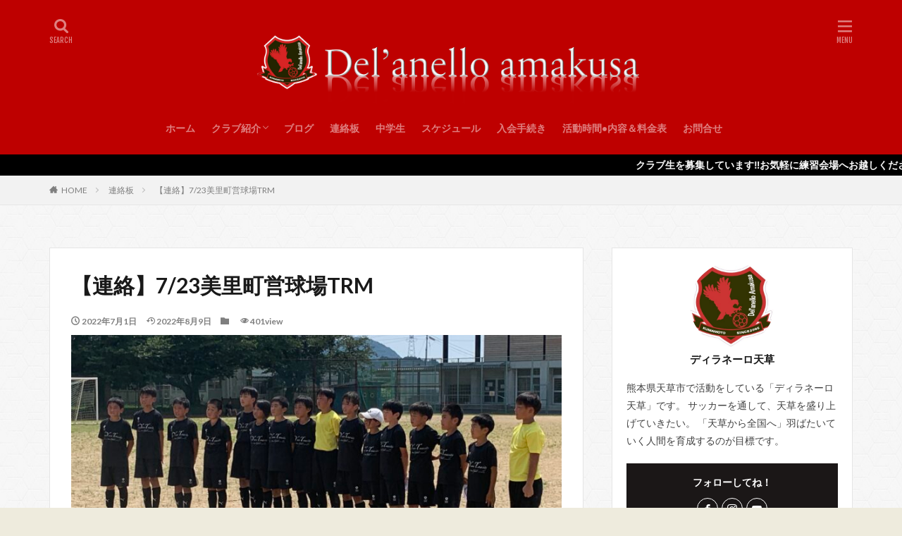

--- FILE ---
content_type: text/html; charset=UTF-8
request_url: http://www.delanelloamakusa.com/message_board/%E3%80%90%E9%80%A3%E7%B5%A1%E3%80%917-23%E3%83%B4%E3%82%A1%E3%83%B3%E3%82%AF%E3%83%BC%E3%83%ABtrm/
body_size: 12177
content:

<!DOCTYPE html>

<html lang="ja" prefix="og: http://ogp.me/ns#" class="t-html 
t-middle ">

<head prefix="og: http://ogp.me/ns# fb: http://ogp.me/ns/fb# article: http://ogp.me/ns/article#">
<meta charset="UTF-8">
<title>【連絡】7/23美里町営球場TRM│</title>
<meta name='robots' content='max-image-preview:large' />
<link rel="alternate" title="oEmbed (JSON)" type="application/json+oembed" href="http://www.delanelloamakusa.com/wp-json/oembed/1.0/embed?url=http%3A%2F%2Fwww.delanelloamakusa.com%2Fmessage_board%2F%25e3%2580%2590%25e9%2580%25a3%25e7%25b5%25a1%25e3%2580%25917-23%25e3%2583%25b4%25e3%2582%25a1%25e3%2583%25b3%25e3%2582%25af%25e3%2583%25bc%25e3%2583%25abtrm%2F" />
<link rel="alternate" title="oEmbed (XML)" type="text/xml+oembed" href="http://www.delanelloamakusa.com/wp-json/oembed/1.0/embed?url=http%3A%2F%2Fwww.delanelloamakusa.com%2Fmessage_board%2F%25e3%2580%2590%25e9%2580%25a3%25e7%25b5%25a1%25e3%2580%25917-23%25e3%2583%25b4%25e3%2582%25a1%25e3%2583%25b3%25e3%2582%25af%25e3%2583%25bc%25e3%2583%25abtrm%2F&#038;format=xml" />
<style id='wp-img-auto-sizes-contain-inline-css' type='text/css'>
img:is([sizes=auto i],[sizes^="auto," i]){contain-intrinsic-size:3000px 1500px}
/*# sourceURL=wp-img-auto-sizes-contain-inline-css */
</style>
<link rel='stylesheet' id='dashicons-css' href='http://www.delanelloamakusa.com/wp-includes/css/dashicons.min.css?ver=6.9' type='text/css' media='all' />
<link rel='stylesheet' id='thickbox-css' href='http://www.delanelloamakusa.com/wp-includes/js/thickbox/thickbox.css?ver=6.9' type='text/css' media='all' />
<link rel='stylesheet' id='wp-block-library-css' href='http://www.delanelloamakusa.com/wp-includes/css/dist/block-library/style.min.css?ver=6.9' type='text/css' media='all' />
<style id='global-styles-inline-css' type='text/css'>
:root{--wp--preset--aspect-ratio--square: 1;--wp--preset--aspect-ratio--4-3: 4/3;--wp--preset--aspect-ratio--3-4: 3/4;--wp--preset--aspect-ratio--3-2: 3/2;--wp--preset--aspect-ratio--2-3: 2/3;--wp--preset--aspect-ratio--16-9: 16/9;--wp--preset--aspect-ratio--9-16: 9/16;--wp--preset--color--black: #000000;--wp--preset--color--cyan-bluish-gray: #abb8c3;--wp--preset--color--white: #ffffff;--wp--preset--color--pale-pink: #f78da7;--wp--preset--color--vivid-red: #cf2e2e;--wp--preset--color--luminous-vivid-orange: #ff6900;--wp--preset--color--luminous-vivid-amber: #fcb900;--wp--preset--color--light-green-cyan: #7bdcb5;--wp--preset--color--vivid-green-cyan: #00d084;--wp--preset--color--pale-cyan-blue: #8ed1fc;--wp--preset--color--vivid-cyan-blue: #0693e3;--wp--preset--color--vivid-purple: #9b51e0;--wp--preset--gradient--vivid-cyan-blue-to-vivid-purple: linear-gradient(135deg,rgb(6,147,227) 0%,rgb(155,81,224) 100%);--wp--preset--gradient--light-green-cyan-to-vivid-green-cyan: linear-gradient(135deg,rgb(122,220,180) 0%,rgb(0,208,130) 100%);--wp--preset--gradient--luminous-vivid-amber-to-luminous-vivid-orange: linear-gradient(135deg,rgb(252,185,0) 0%,rgb(255,105,0) 100%);--wp--preset--gradient--luminous-vivid-orange-to-vivid-red: linear-gradient(135deg,rgb(255,105,0) 0%,rgb(207,46,46) 100%);--wp--preset--gradient--very-light-gray-to-cyan-bluish-gray: linear-gradient(135deg,rgb(238,238,238) 0%,rgb(169,184,195) 100%);--wp--preset--gradient--cool-to-warm-spectrum: linear-gradient(135deg,rgb(74,234,220) 0%,rgb(151,120,209) 20%,rgb(207,42,186) 40%,rgb(238,44,130) 60%,rgb(251,105,98) 80%,rgb(254,248,76) 100%);--wp--preset--gradient--blush-light-purple: linear-gradient(135deg,rgb(255,206,236) 0%,rgb(152,150,240) 100%);--wp--preset--gradient--blush-bordeaux: linear-gradient(135deg,rgb(254,205,165) 0%,rgb(254,45,45) 50%,rgb(107,0,62) 100%);--wp--preset--gradient--luminous-dusk: linear-gradient(135deg,rgb(255,203,112) 0%,rgb(199,81,192) 50%,rgb(65,88,208) 100%);--wp--preset--gradient--pale-ocean: linear-gradient(135deg,rgb(255,245,203) 0%,rgb(182,227,212) 50%,rgb(51,167,181) 100%);--wp--preset--gradient--electric-grass: linear-gradient(135deg,rgb(202,248,128) 0%,rgb(113,206,126) 100%);--wp--preset--gradient--midnight: linear-gradient(135deg,rgb(2,3,129) 0%,rgb(40,116,252) 100%);--wp--preset--font-size--small: 13px;--wp--preset--font-size--medium: 20px;--wp--preset--font-size--large: 36px;--wp--preset--font-size--x-large: 42px;--wp--preset--spacing--20: 0.44rem;--wp--preset--spacing--30: 0.67rem;--wp--preset--spacing--40: 1rem;--wp--preset--spacing--50: 1.5rem;--wp--preset--spacing--60: 2.25rem;--wp--preset--spacing--70: 3.38rem;--wp--preset--spacing--80: 5.06rem;--wp--preset--shadow--natural: 6px 6px 9px rgba(0, 0, 0, 0.2);--wp--preset--shadow--deep: 12px 12px 50px rgba(0, 0, 0, 0.4);--wp--preset--shadow--sharp: 6px 6px 0px rgba(0, 0, 0, 0.2);--wp--preset--shadow--outlined: 6px 6px 0px -3px rgb(255, 255, 255), 6px 6px rgb(0, 0, 0);--wp--preset--shadow--crisp: 6px 6px 0px rgb(0, 0, 0);}:where(.is-layout-flex){gap: 0.5em;}:where(.is-layout-grid){gap: 0.5em;}body .is-layout-flex{display: flex;}.is-layout-flex{flex-wrap: wrap;align-items: center;}.is-layout-flex > :is(*, div){margin: 0;}body .is-layout-grid{display: grid;}.is-layout-grid > :is(*, div){margin: 0;}:where(.wp-block-columns.is-layout-flex){gap: 2em;}:where(.wp-block-columns.is-layout-grid){gap: 2em;}:where(.wp-block-post-template.is-layout-flex){gap: 1.25em;}:where(.wp-block-post-template.is-layout-grid){gap: 1.25em;}.has-black-color{color: var(--wp--preset--color--black) !important;}.has-cyan-bluish-gray-color{color: var(--wp--preset--color--cyan-bluish-gray) !important;}.has-white-color{color: var(--wp--preset--color--white) !important;}.has-pale-pink-color{color: var(--wp--preset--color--pale-pink) !important;}.has-vivid-red-color{color: var(--wp--preset--color--vivid-red) !important;}.has-luminous-vivid-orange-color{color: var(--wp--preset--color--luminous-vivid-orange) !important;}.has-luminous-vivid-amber-color{color: var(--wp--preset--color--luminous-vivid-amber) !important;}.has-light-green-cyan-color{color: var(--wp--preset--color--light-green-cyan) !important;}.has-vivid-green-cyan-color{color: var(--wp--preset--color--vivid-green-cyan) !important;}.has-pale-cyan-blue-color{color: var(--wp--preset--color--pale-cyan-blue) !important;}.has-vivid-cyan-blue-color{color: var(--wp--preset--color--vivid-cyan-blue) !important;}.has-vivid-purple-color{color: var(--wp--preset--color--vivid-purple) !important;}.has-black-background-color{background-color: var(--wp--preset--color--black) !important;}.has-cyan-bluish-gray-background-color{background-color: var(--wp--preset--color--cyan-bluish-gray) !important;}.has-white-background-color{background-color: var(--wp--preset--color--white) !important;}.has-pale-pink-background-color{background-color: var(--wp--preset--color--pale-pink) !important;}.has-vivid-red-background-color{background-color: var(--wp--preset--color--vivid-red) !important;}.has-luminous-vivid-orange-background-color{background-color: var(--wp--preset--color--luminous-vivid-orange) !important;}.has-luminous-vivid-amber-background-color{background-color: var(--wp--preset--color--luminous-vivid-amber) !important;}.has-light-green-cyan-background-color{background-color: var(--wp--preset--color--light-green-cyan) !important;}.has-vivid-green-cyan-background-color{background-color: var(--wp--preset--color--vivid-green-cyan) !important;}.has-pale-cyan-blue-background-color{background-color: var(--wp--preset--color--pale-cyan-blue) !important;}.has-vivid-cyan-blue-background-color{background-color: var(--wp--preset--color--vivid-cyan-blue) !important;}.has-vivid-purple-background-color{background-color: var(--wp--preset--color--vivid-purple) !important;}.has-black-border-color{border-color: var(--wp--preset--color--black) !important;}.has-cyan-bluish-gray-border-color{border-color: var(--wp--preset--color--cyan-bluish-gray) !important;}.has-white-border-color{border-color: var(--wp--preset--color--white) !important;}.has-pale-pink-border-color{border-color: var(--wp--preset--color--pale-pink) !important;}.has-vivid-red-border-color{border-color: var(--wp--preset--color--vivid-red) !important;}.has-luminous-vivid-orange-border-color{border-color: var(--wp--preset--color--luminous-vivid-orange) !important;}.has-luminous-vivid-amber-border-color{border-color: var(--wp--preset--color--luminous-vivid-amber) !important;}.has-light-green-cyan-border-color{border-color: var(--wp--preset--color--light-green-cyan) !important;}.has-vivid-green-cyan-border-color{border-color: var(--wp--preset--color--vivid-green-cyan) !important;}.has-pale-cyan-blue-border-color{border-color: var(--wp--preset--color--pale-cyan-blue) !important;}.has-vivid-cyan-blue-border-color{border-color: var(--wp--preset--color--vivid-cyan-blue) !important;}.has-vivid-purple-border-color{border-color: var(--wp--preset--color--vivid-purple) !important;}.has-vivid-cyan-blue-to-vivid-purple-gradient-background{background: var(--wp--preset--gradient--vivid-cyan-blue-to-vivid-purple) !important;}.has-light-green-cyan-to-vivid-green-cyan-gradient-background{background: var(--wp--preset--gradient--light-green-cyan-to-vivid-green-cyan) !important;}.has-luminous-vivid-amber-to-luminous-vivid-orange-gradient-background{background: var(--wp--preset--gradient--luminous-vivid-amber-to-luminous-vivid-orange) !important;}.has-luminous-vivid-orange-to-vivid-red-gradient-background{background: var(--wp--preset--gradient--luminous-vivid-orange-to-vivid-red) !important;}.has-very-light-gray-to-cyan-bluish-gray-gradient-background{background: var(--wp--preset--gradient--very-light-gray-to-cyan-bluish-gray) !important;}.has-cool-to-warm-spectrum-gradient-background{background: var(--wp--preset--gradient--cool-to-warm-spectrum) !important;}.has-blush-light-purple-gradient-background{background: var(--wp--preset--gradient--blush-light-purple) !important;}.has-blush-bordeaux-gradient-background{background: var(--wp--preset--gradient--blush-bordeaux) !important;}.has-luminous-dusk-gradient-background{background: var(--wp--preset--gradient--luminous-dusk) !important;}.has-pale-ocean-gradient-background{background: var(--wp--preset--gradient--pale-ocean) !important;}.has-electric-grass-gradient-background{background: var(--wp--preset--gradient--electric-grass) !important;}.has-midnight-gradient-background{background: var(--wp--preset--gradient--midnight) !important;}.has-small-font-size{font-size: var(--wp--preset--font-size--small) !important;}.has-medium-font-size{font-size: var(--wp--preset--font-size--medium) !important;}.has-large-font-size{font-size: var(--wp--preset--font-size--large) !important;}.has-x-large-font-size{font-size: var(--wp--preset--font-size--x-large) !important;}
/*# sourceURL=global-styles-inline-css */
</style>

<style id='classic-theme-styles-inline-css' type='text/css'>
/*! This file is auto-generated */
.wp-block-button__link{color:#fff;background-color:#32373c;border-radius:9999px;box-shadow:none;text-decoration:none;padding:calc(.667em + 2px) calc(1.333em + 2px);font-size:1.125em}.wp-block-file__button{background:#32373c;color:#fff;text-decoration:none}
/*# sourceURL=/wp-includes/css/classic-themes.min.css */
</style>
<link rel='stylesheet' id='tmm-css' href='http://www.delanelloamakusa.com/wp-content/plugins/team-members/inc/css/tmm_style.css?ver=6.9' type='text/css' media='all' />
<script type="text/javascript" src="http://www.delanelloamakusa.com/wp-includes/js/jquery/jquery.min.js?ver=3.7.1" id="jquery-core-js"></script>
<script type="text/javascript" src="http://www.delanelloamakusa.com/wp-includes/js/jquery/jquery-migrate.min.js?ver=3.4.1" id="jquery-migrate-js"></script>
<link rel="https://api.w.org/" href="http://www.delanelloamakusa.com/wp-json/" /><link rel="alternate" title="JSON" type="application/json" href="http://www.delanelloamakusa.com/wp-json/wp/v2/message_board/1341" /><link class="css-async" rel href="http://www.delanelloamakusa.com/wp-content/themes/the-thor/css/icon.min.css">
<link class="css-async" rel href="https://fonts.googleapis.com/css?family=Lato:100,300,400,700,900">
<link class="css-async" rel href="https://fonts.googleapis.com/css?family=Fjalla+One">
<link rel="stylesheet" href="https://fonts.googleapis.com/css?family=Noto+Sans+JP:100,200,300,400,500,600,700,800,900">
<link rel="stylesheet" href="http://www.delanelloamakusa.com/wp-content/themes/the-thor/style.min.css">
<link class="css-async" rel href="http://www.delanelloamakusa.com/wp-content/themes/the-thor-child/style-user.css?1623407246">
<link rel="canonical" href="http://www.delanelloamakusa.com/message_board/%e3%80%90%e9%80%a3%e7%b5%a1%e3%80%917-23%e3%83%b4%e3%82%a1%e3%83%b3%e3%82%af%e3%83%bc%e3%83%abtrm/" />
<script src="https://ajax.googleapis.com/ajax/libs/jquery/1.12.4/jquery.min.js"></script>
<meta http-equiv="X-UA-Compatible" content="IE=edge">
<meta name="viewport" content="width=device-width, initial-scale=1, viewport-fit=cover"/>
<style>
.widget.widget_nav_menu ul.menu{border-color: rgba(27,23,23,0.15);}.widget.widget_nav_menu ul.menu li{border-color: rgba(27,23,23,0.75);}.widget.widget_nav_menu ul.menu .sub-menu li{border-color: rgba(27,23,23,0.15);}.widget.widget_nav_menu ul.menu .sub-menu li .sub-menu li:first-child{border-color: rgba(27,23,23,0.15);}.widget.widget_nav_menu ul.menu li a:hover{background-color: rgba(27,23,23,0.75);}.widget.widget_nav_menu ul.menu .current-menu-item > a{background-color: rgba(27,23,23,0.75);}.widget.widget_nav_menu ul.menu li .sub-menu li a:before {color:#1b1717;}.widget.widget_nav_menu ul.menu li a{background-color:#1b1717;}.widget.widget_nav_menu ul.menu .sub-menu a:hover{color:#1b1717;}.widget.widget_nav_menu ul.menu .sub-menu .current-menu-item a{color:#1b1717;}.widget.widget_categories ul{border-color: rgba(27,23,23,0.15);}.widget.widget_categories ul li{border-color: rgba(27,23,23,0.75);}.widget.widget_categories ul .children li{border-color: rgba(27,23,23,0.15);}.widget.widget_categories ul .children li .children li:first-child{border-color: rgba(27,23,23,0.15);}.widget.widget_categories ul li a:hover{background-color: rgba(27,23,23,0.75);}.widget.widget_categories ul .current-menu-item > a{background-color: rgba(27,23,23,0.75);}.widget.widget_categories ul li .children li a:before {color:#1b1717;}.widget.widget_categories ul li a{background-color:#1b1717;}.widget.widget_categories ul .children a:hover{color:#1b1717;}.widget.widget_categories ul .children .current-menu-item a{color:#1b1717;}.widgetSearch__input:hover{border-color:#1b1717;}.widgetCatTitle{background-color:#1b1717;}.widgetCatTitle__inner{background-color:#1b1717;}.widgetSearch__submit:hover{background-color:#1b1717;}.widgetProfile__sns{background-color:#1b1717;}.widget.widget_calendar .calendar_wrap tbody a:hover{background-color:#1b1717;}.widget ul li a:hover{color:#1b1717;}.widget.widget_rss .rsswidget:hover{color:#1b1717;}.widget.widget_tag_cloud a:hover{background-color:#1b1717;}.widget select:hover{border-color:#1b1717;}.widgetSearch__checkLabel:hover:after{border-color:#1b1717;}.widgetSearch__check:checked .widgetSearch__checkLabel:before, .widgetSearch__check:checked + .widgetSearch__checkLabel:before{border-color:#1b1717;}.widgetTab__item.current{border-top-color:#1b1717;}.widgetTab__item:hover{border-top-color:#1b1717;}.searchHead__title{background-color:#1b1717;}.searchHead__submit:hover{color:#1b1717;}.menuBtn__close:hover{color:#1b1717;}.menuBtn__link:hover{color:#1b1717;}@media only screen and (min-width: 992px){.menuBtn__link {background-color:#1b1717;}}.t-headerCenter .menuBtn__link:hover{color:#1b1717;}.searchBtn__close:hover{color:#1b1717;}.searchBtn__link:hover{color:#1b1717;}.breadcrumb__item a:hover{color:#1b1717;}.pager__item{color:#1b1717;}.pager__item:hover, .pager__item-current{background-color:#1b1717; color:#fff;}.page-numbers{color:#1b1717;}.page-numbers:hover, .page-numbers.current{background-color:#1b1717; color:#fff;}.pagePager__item{color:#1b1717;}.pagePager__item:hover, .pagePager__item-current{background-color:#1b1717; color:#fff;}.heading a:hover{color:#1b1717;}.eyecatch__cat{background-color:#1b1717;}.the__category{background-color:#1b1717;}.dateList__item a:hover{color:#1b1717;}.controllerFooter__item:last-child{background-color:#1b1717;}.controllerFooter__close{background-color:#1b1717;}.bottomFooter__topBtn{background-color:#1b1717;}.mask-color{background-color:#1b1717;}.mask-colorgray{background-color:#1b1717;}.pickup3__item{background-color:#1b1717;}.categoryBox__title{color:#1b1717;}.comments__list .comment-meta{background-color:#1b1717;}.comment-respond .submit{background-color:#1b1717;}.prevNext__pop{background-color:#1b1717;}.swiper-pagination-bullet-active{background-color:#1b1717;}.swiper-slider .swiper-button-next, .swiper-slider .swiper-container-rtl .swiper-button-prev, .swiper-slider .swiper-button-prev, .swiper-slider .swiper-container-rtl .swiper-button-next	{background-color:#1b1717;}body{background:#eeebdd url(https://thor-demo05.fit-theme.com/wp-content/uploads/2018/09/original2.jpg) repeat center center;}.infoHead{background-color:#000000;}.t-headerColor .l-header{background-color:#be0000;}.t-headerColor .globalNavi::before{background: -webkit-gradient(linear,left top,right top,color-stop(0%,rgba(255,255,255,0)),color-stop(100%,#be0000));}.t-headerColor .subNavi__link-pickup:hover{color:#be0000;}.snsFooter{background-color:#1b1717}.widget-main .heading.heading-widget{background-color:#be0000}.widget-main .heading.heading-widgetsimple{background-color:#be0000}.widget-main .heading.heading-widgetsimplewide{background-color:#be0000}.widget-main .heading.heading-widgetwide{background-color:#be0000}.widget-main .heading.heading-widgetbottom:before{border-color:#be0000}.widget-main .heading.heading-widgetborder{border-color:#be0000}.widget-main .heading.heading-widgetborder::before,.widget-main .heading.heading-widgetborder::after{background-color:#be0000}.widget-side .heading.heading-widget{background-color:#be0000}.widget-side .heading.heading-widgetsimple{background-color:#be0000}.widget-side .heading.heading-widgetsimplewide{background-color:#be0000}.widget-side .heading.heading-widgetwide{background-color:#be0000}.widget-side .heading.heading-widgetbottom:before{border-color:#be0000}.widget-side .heading.heading-widgetborder{border-color:#be0000}.widget-side .heading.heading-widgetborder::before,.widget-side .heading.heading-widgetborder::after{background-color:#be0000}.widget-foot .heading.heading-widget{background-color:#be0000}.widget-foot .heading.heading-widgetsimple{background-color:#be0000}.widget-foot .heading.heading-widgetsimplewide{background-color:#be0000}.widget-foot .heading.heading-widgetwide{background-color:#be0000}.widget-foot .heading.heading-widgetbottom:before{border-color:#be0000}.widget-foot .heading.heading-widgetborder{border-color:#be0000}.widget-foot .heading.heading-widgetborder::before,.widget-foot .heading.heading-widgetborder::after{background-color:#be0000}.widget-menu .heading.heading-widget{background-color:#be0000}.widget-menu .heading.heading-widgetsimple{background-color:#be0000}.widget-menu .heading.heading-widgetsimplewide{background-color:#be0000}.widget-menu .heading.heading-widgetwide{background-color:#be0000}.widget-menu .heading.heading-widgetbottom:before{border-color:#be0000}.widget-menu .heading.heading-widgetborder{border-color:#be0000}.widget-menu .heading.heading-widgetborder::before,.widget-menu .heading.heading-widgetborder::after{background-color:#be0000}.still{height: 200px;}@media only screen and (min-width: 768px){.still {height: 500px;}}.still.still-movie .still__box{background-image:url();}@media only screen and (min-width: 768px){.still.still-movie .still__box{background-image:url();}}.rankingBox__bg{background-color:#be0000}.the__ribbon{background-color:#dd3333}.the__ribbon:after{border-left-color:#dd3333; border-right-color:#dd3333}.content .afTagBox__btnDetail{background-color:#1b1717;}.widget .widgetAfTag__btnDetail{background-color:#1b1717;}.content .afTagBox__btnAf{background-color:#1b1717;}.widget .widgetAfTag__btnAf{background-color:#1b1717;}.content a{color:#810000;}.phrase a{color:#810000;}.content .sitemap li a:hover{color:#810000;}.content h2 a:hover,.content h3 a:hover,.content h4 a:hover,.content h5 a:hover{color:#810000;}.content ul.menu li a:hover{color:#810000;}.content .es-LiconBox:before{background-color:#a83f3f;}.content .es-LiconCircle:before{background-color:#a83f3f;}.content .es-BTiconBox:before{background-color:#a83f3f;}.content .es-BTiconCircle:before{background-color:#a83f3f;}.content .es-BiconObi{border-color:#a83f3f;}.content .es-BiconCorner:before{background-color:#a83f3f;}.content .es-BiconCircle:before{background-color:#a83f3f;}.content .es-BmarkHatena::before{background-color:#005293;}.content .es-BmarkExcl::before{background-color:#b60105;}.content .es-BmarkQ::before{background-color:#005293;}.content .es-BmarkQ::after{border-top-color:#005293;}.content .es-BmarkA::before{color:#b60105;}.content .es-BsubTradi::before{color:#ffffff;background-color:#b60105;border-color:#b60105;}.btn__link-primary{color:#ffffff; background-color:#c5593e;}.content .btn__link-primary{color:#ffffff; background-color:#c5593e;}.searchBtn__contentInner .btn__link-search{color:#ffffff; background-color:#c5593e;}.btn__link-secondary{color:#ffffff; background-color:#c5593e;}.content .btn__link-secondary{color:#ffffff; background-color:#c5593e;}.btn__link-search{color:#ffffff; background-color:#c5593e;}.btn__link-normal{color:#c5593e;}.content .btn__link-normal{color:#c5593e;}.btn__link-normal:hover{background-color:#c5593e;}.content .btn__link-normal:hover{background-color:#c5593e;}.comments__list .comment-reply-link{color:#c5593e;}.comments__list .comment-reply-link:hover{background-color:#c5593e;}@media only screen and (min-width: 992px){.subNavi__link-pickup{color:#c5593e;}}@media only screen and (min-width: 992px){.subNavi__link-pickup:hover{background-color:#c5593e;}}.content h2{color:#191919}.content h3{color:#191919}.content h4{color:#191919}.content h5{color:#191919}.content ul > li::before{color:#a83f3f;}.content ul{color:#191919;}.content ol > li::before{color:#a83f3f; border-color:#a83f3f;}.content ol > li > ol > li::before{background-color:#a83f3f; border-color:#a83f3f;}.content ol > li > ol > li > ol > li::before{color:#a83f3f; border-color:#a83f3f;}.content ol{color:#191919;}.content .balloon .balloon__text{color:#191919; background-color:#f2f2f2;}.content .balloon .balloon__text-left:before{border-left-color:#f2f2f2;}.content .balloon .balloon__text-right:before{border-right-color:#f2f2f2;}.content .balloon-boder .balloon__text{color:#191919; background-color:#ffffff;  border-color:#d8d8d8;}.content .balloon-boder .balloon__text-left:before{border-left-color:#d8d8d8;}.content .balloon-boder .balloon__text-left:after{border-left-color:#ffffff;}.content .balloon-boder .balloon__text-right:before{border-right-color:#d8d8d8;}.content .balloon-boder .balloon__text-right:after{border-right-color:#ffffff;}.content blockquote{color:#191919; background-color:#f2f2f2;}.content blockquote::before{color:#d8d8d8;}.content table{color:#191919; border-top-color:#E5E5E5; border-left-color:#E5E5E5;}.content table th{background:#7f7f7f; color:#ffffff; ;border-right-color:#E5E5E5; border-bottom-color:#E5E5E5;}.content table td{background:#ffffff; ;border-right-color:#E5E5E5; border-bottom-color:#E5E5E5;}.content table tr:nth-child(odd) td{background-color:#f2f2f2;}
</style>
<link rel="icon" href="http://www.delanelloamakusa.com/wp-content/uploads/2021/06/cropped-S__3153939-32x32.jpg" sizes="32x32" />
<link rel="icon" href="http://www.delanelloamakusa.com/wp-content/uploads/2021/06/cropped-S__3153939-192x192.jpg" sizes="192x192" />
<link rel="apple-touch-icon" href="http://www.delanelloamakusa.com/wp-content/uploads/2021/06/cropped-S__3153939-180x180.jpg" />
<meta name="msapplication-TileImage" content="http://www.delanelloamakusa.com/wp-content/uploads/2021/06/cropped-S__3153939-270x270.jpg" />
		<style type="text/css" id="wp-custom-css">
			/*サイトロゴカスタマイズ*/
/*パソコン表示*/
.siteTitle__logo {
height: 120px;/*サイズ調整*/
}
/*スマホ表示*/
@media screen and (max-width:480px) {
.siteTitle__logo {
height:70px;/*サイズ調整*/
}
}		</style>
		<meta property="og:site_name" content="" />
<meta property="og:type" content="article" />
<meta property="og:title" content="【連絡】7/23美里町営球場TRM" />
<meta property="og:description" content="この投稿はパスワードで保護されているため抜粋文はありません。" />
<meta property="og:url" content="http://www.delanelloamakusa.com/message_board/%e3%80%90%e9%80%a3%e7%b5%a1%e3%80%917-23%e3%83%b4%e3%82%a1%e3%83%b3%e3%82%af%e3%83%bc%e3%83%abtrm/" />
<meta property="og:image" content="http://www.delanelloamakusa.com/wp-content/uploads/2022/07/0043F4F0-EEA3-4788-B18E-CDBDA60C2195-768x576.jpeg" />
<meta name="twitter:card" content="summary" />


</head>
<body class="t-meiryo t-headerCenter t-headerColor t-footerFixed" id="top">


  <!--l-header-->
  <header class="l-header l-header-shadow">
    <div class="container container-header">

      <!--logo-->
			<p class="siteTitle">
				<a class="siteTitle__link" href="http://www.delanelloamakusa.com">
											<img class="siteTitle__logo" src="http://www.delanelloamakusa.com/wp-content/uploads/2023/05/サイトタイトルディラ-14.png" alt="" width="2786" height="605" >
					        </a>
      </p>      <!--/logo-->


      				<!--globalNavi-->
				<nav class="globalNavi">
					<div class="globalNavi__inner">
            <ul class="globalNavi__list"><li id="menu-item-906" class="menu-item menu-item-type-post_type menu-item-object-page menu-item-home menu-item-906"><a href="http://www.delanelloamakusa.com/">ホーム</a></li>
<li id="menu-item-900" class="menu-item menu-item-type-post_type menu-item-object-page menu-item-has-children menu-item-900"><a href="http://www.delanelloamakusa.com/%e3%82%af%e3%83%a9%e3%83%96%e7%b4%b9%e4%bb%8b/">クラブ紹介</a>
<ul class="sub-menu">
	<li id="menu-item-914" class="menu-item menu-item-type-post_type menu-item-object-page menu-item-914"><a href="http://www.delanelloamakusa.com/%e3%82%b9%e3%82%bf%e3%83%83%e3%83%95/">スタッフ</a></li>
</ul>
</li>
<li id="menu-item-2838" class="menu-item menu-item-type-taxonomy menu-item-object-category menu-item-2838"><a href="http://www.delanelloamakusa.com/category/%e3%83%96%e3%83%ad%e3%82%b0/">ブログ</a></li>
<li id="menu-item-916" class="menu-item menu-item-type-post_type_archive menu-item-object-message_board menu-item-916"><a href="http://www.delanelloamakusa.com/message_board/">連絡板</a></li>
<li id="menu-item-2839" class="menu-item menu-item-type-taxonomy menu-item-object-category menu-item-2839"><a href="http://www.delanelloamakusa.com/category/%e4%b8%ad%e5%ad%a6%e7%94%9f/">中学生</a></li>
<li id="menu-item-909" class="menu-item menu-item-type-post_type menu-item-object-page menu-item-909"><a href="http://www.delanelloamakusa.com/%e3%82%b9%e3%82%b1%e3%82%b8%e3%83%a5%e3%83%bc%e3%83%ab/">スケジュール</a></li>
<li id="menu-item-1142" class="menu-item menu-item-type-post_type menu-item-object-page menu-item-1142"><a href="http://www.delanelloamakusa.com/%e5%85%a5%e4%bc%9a%e6%89%8b%e7%b6%9a%e3%81%8d/">入会手続き</a></li>
<li id="menu-item-910" class="menu-item menu-item-type-post_type menu-item-object-page menu-item-910"><a href="http://www.delanelloamakusa.com/%e6%b4%bb%e5%8b%95%e6%99%82%e9%96%93%ef%bc%86%e6%96%99%e9%87%91%e8%a1%a8/">活動時間•内容＆料金表</a></li>
<li id="menu-item-2905" class="menu-item menu-item-type-post_type menu-item-object-page menu-item-2905"><a href="http://www.delanelloamakusa.com/%e3%81%8a%e5%95%8f%e5%90%88%e3%81%9b/">お問合せ</a></li>
</ul>					</div>
				</nav>
				<!--/globalNavi-->
			

			

            <!--searchBtn-->
			<div class="searchBtn searchBtn-right ">
        <input class="searchBtn__checkbox" id="searchBtn-checkbox" type="checkbox">
        <label class="searchBtn__link searchBtn__link-text icon-search" for="searchBtn-checkbox"></label>
        <label class="searchBtn__unshown" for="searchBtn-checkbox"></label>

        <div class="searchBtn__content">
          <div class="searchBtn__scroll">
            <label class="searchBtn__close" for="searchBtn-checkbox"><i class="icon-close"></i>CLOSE</label>
            <div class="searchBtn__contentInner">
              <aside class="widget">
  <div class="widgetSearch">
    <form method="get" action="http://www.delanelloamakusa.com" target="_top">
  <div class="widgetSearch__contents">
    <h3 class="heading heading-tertiary">キーワード</h3>
    <input class="widgetSearch__input widgetSearch__input-max" type="text" name="s" placeholder="キーワードを入力" value="">

        <ol class="widgetSearch__word">
            <li class="widgetSearch__wordItem"><a href="http://www.delanelloamakusa.com?s=AMP">AMP</a></li>
	              <li class="widgetSearch__wordItem"><a href="http://www.delanelloamakusa.com?s=SEO">SEO</a></li>
	              <li class="widgetSearch__wordItem"><a href="http://www.delanelloamakusa.com?s=PWA">PWA</a></li>
	                  </ol>
    
  </div>

  <div class="widgetSearch__contents">
    <h3 class="heading heading-tertiary">カテゴリー</h3>
	<select  name='cat' id='cat_6971ee95ccf19' class='widgetSearch__select'>
	<option value=''>カテゴリーを選択</option>
	<option class="level-0" value="1">その他</option>
	<option class="level-0" value="4">TR</option>
	<option class="level-0" value="5">TRM</option>
	<option class="level-0" value="6">CUP戦</option>
	<option class="level-0" value="7">公式戦</option>
	<option class="level-0" value="12">中学生</option>
	<option class="level-0" value="13">ブログ</option>
</select>
  </div>

  
  <div class="btn btn-search">
    <button class="btn__link btn__link-search" type="submit" value="search">検索</button>
  </div>
</form>
  </div>
</aside>
            </div>
          </div>
        </div>
      </div>
			<!--/searchBtn-->
      

            <!--menuBtn-->
			<div class="menuBtn ">
        <input class="menuBtn__checkbox" id="menuBtn-checkbox" type="checkbox">
        <label class="menuBtn__link menuBtn__link-text icon-menu" for="menuBtn-checkbox"></label>
        <label class="menuBtn__unshown" for="menuBtn-checkbox"></label>
        <div class="menuBtn__content">
          <div class="menuBtn__scroll">
            <label class="menuBtn__close" for="menuBtn-checkbox"><i class="icon-close"></i>CLOSE</label>
            <div class="menuBtn__contentInner">
															<nav class="menuBtn__navi">
	              		                	<div class="btn btn-center"><a class="btn__link btn__link-normal" href="https://fit-theme.com/the-thor/">　DOWNLOAD　</a></div>
										                <ul class="menuBtn__naviList">
																					<li class="menuBtn__naviItem"><a class="menuBtn__naviLink icon-facebook" href="https://www.facebook.com/delanelloamakusa"></a></li>
																					<li class="menuBtn__naviItem"><a class="menuBtn__naviLink icon-instagram" href="http://instagram.com/delanelloamakusa"></a></li>
																					<li class="menuBtn__naviItem"><a class="menuBtn__naviLink icon-youtube" href="https://www.youtube.com/channel/UCeEXi2joWK9hOHZIoA7bRZQ"></a></li>
											                </ul>
								</nav>
	              																							<aside class="widget widget-menu widget_fit_ranking_archive_class"><div id="rankwidget-f50156722aad9ef5d5c6e56f3b220004">    <ol class="widgetArchive">        <li class="widgetArchive__item widgetArchive__item-no widgetArchive__item-offline rank-offline">            <div class="widgetArchive__contents ">                <p class="phrase phrase-tertiary">オフラインのためランキングが表示できません</p>            </div>        </li>    </ol></div></aside>							            </div>
          </div>
        </div>
			</div>
			<!--/menuBtn-->
      
    </div>
  </header>
  <!--/l-header-->


  <!--l-headerBottom-->
  <div class="l-headerBottom">

    
			    <div class="wider">
	      <!--infoHead-->
	      <div class="infoHead">
	        <a class="infoHead__text" href="http://www.delanelloamakusa.com/custom/2023クラブ生募集/">	          クラブ生を募集しています‼️お気軽に練習会場へお越しください	        </a>	      </div>
	      <!--/infoHead-->
	    </div>
	  
	  
  </div>
  <!--l-headerBottom-->

  
  <div class="wider">
    <div class="breadcrumb"><ul class="breadcrumb__list container"><li class="breadcrumb__item icon-home"><a href="http://www.delanelloamakusa.com">HOME</a></li><li class="breadcrumb__item"><a href="http://www.delanelloamakusa.com/message_board/">連絡板</a></li><li class="breadcrumb__item breadcrumb__item-current"><a href="http://www.delanelloamakusa.com/message_board/%e3%80%90%e9%80%a3%e7%b5%a1%e3%80%917-23%e3%83%b4%e3%82%a1%e3%83%b3%e3%82%af%e3%83%bc%e3%83%abtrm/">【連絡】7/23美里町営球場TRM</a></li></ul></div>  </div>





  <!--l-wrapper-->
  <div class="l-wrapper">

    <!--l-main-->
        <main class="l-main u-border">





      <div class="dividerBottom">


              <h1 class="heading heading-primary">【連絡】7/23美里町営球場TRM</h1>

        <ul class="dateList dateList-main">
                      <li class="dateList__item icon-clock">2022年7月1日</li>
                                <li class="dateList__item icon-update">2022年8月9日</li>
                      <li class="dateList__item icon-folder"></li>
		                        <li class="dateList__item icon-eye">401view</li>
                            </ul>

                <div class="eyecatch eyecatch-main">
                    <span class="eyecatch__link">
                      <img width="768" height="576" src="http://www.delanelloamakusa.com/wp-content/themes/the-thor/img/dummy.gif" data-layzr="http://www.delanelloamakusa.com/wp-content/uploads/2022/07/0043F4F0-EEA3-4788-B18E-CDBDA60C2195-768x576.jpeg" class="attachment-icatch768 size-icatch768 wp-post-image" alt="" decoding="async" />                    </span>
        </div>
        
      



        

        <!--postContents-->
        <div class="postContents">
          

		            <section class="content">
			<div class="box-basic">
	  <span class="style-bold">パスワードを入力してください。</span></p>
<form class="passForm" action="http://www.delanelloamakusa.com/wp-login.php?action=postpass" method="post">
	    <input class="passForm__input" type="password" name="post_password" size="24"><br />
	    <input class="passForm__btn" type="submit" name="Submit" value="送信"><br />
	  </form>
</p></div>
          </section>
          		  

                  </div>
        <!--/postContents-->


        



        
	    
		
<!-- フォローボタン -->
<div class="snsFollow">
	<div class="snsFollow__bg">
					<img width="375" height="281" src="http://www.delanelloamakusa.com/wp-content/themes/the-thor/img/dummy.gif" data-layzr="http://www.delanelloamakusa.com/wp-content/uploads/2022/07/0043F4F0-EEA3-4788-B18E-CDBDA60C2195-375x281.jpeg" class="attachment-icatch375 size-icatch375 wp-post-image" alt="" decoding="async" />			</div>

	<div class="snsFollow__contents">
		<div class="snsFollow__text">
							最新情報をチェックしよう！					</div>

		<ul class="snsFollow__list">
								</ul>
	</div>
</div>
<!-- /フォローボタン -->

<!-- プロフィール -->
<aside class="profile">
	<div class="profile__author">
				<div class="profile__text">この記事を書いた人</div>
				<img data-layzr="http://www.delanelloamakusa.com/wp-content/uploads/2022/06/0317E1C2-B208-4A52-A3D9-EF11816F5885-418x360.jpeg" alt="ディラネーロ天草" width="80" height="80" src="http://www.delanelloamakusa.com/wp-content/themes/the-thor/img/dummy.gif">
		<h2 class="profile__name">ディラネーロ天草</h2>
			</div>

	<div class="profile__contents">
		<div class="profile__description">
		熊本県天草市で活動をしている「ディラネーロ天草」です。
サッカーを通して、天草を盛り上げていきたい。
「天草から全国へ」羽ばたいていく人間を育成するのが目標です。		</div>
		<ul class="profile__list">
							<li class="profile__item">
					<a class="profile__link icon-facebook" href="https://www.facebook.com/delanelloamakusa"></a>
				</li>
													<li class="profile__item">
					<a class="profile__link icon-instagram" href="https://www.instagram.com/delanelloamakusa/"></a>
				</li>
													<li class="profile__item">
					<a class="profile__link icon-youtube" href="https://www.youtube.com/channel/UCeEXi2joWK9hOHZIoA7bRZQ"></a>
				</li>
											</ul>

			</div>
</aside>
<!-- /プロフィール -->
<aside class="related"><h2 class="heading heading-sub">関連する記事</h2><ul class="related__list">
		<!-- 関連記事 -->
		<li class="related__item">
							<div class="eyecatch
				">

					<span class="eyecatch__cat cc-bg1"><a href="http://www.delanelloamakusa.com/category/%e3%83%96%e3%83%ad%e3%82%b0/uncategorized/">その他</a></span>					<a class="eyecatch__link
					" href="http://www.delanelloamakusa.com/%e5%a4%a7%e6%b4%a5%e9%ab%98%e6%a0%a1/">

													<img data-layzr="http://www.delanelloamakusa.com/wp-content/uploads/2022/01/B7C535C8-1CFF-4DEA-AFA0-A844F18907B3-375x281.jpeg" alt="大津高校" width="375" height="281" src="http://www.delanelloamakusa.com/wp-content/themes/the-thor/img/dummy.gif">
											</a>

				</div>
			
			<div class="archive__contents
			">

												<h3 class="heading heading-secondary">
					<a href="http://www.delanelloamakusa.com/%e5%a4%a7%e6%b4%a5%e9%ab%98%e6%a0%a1/">大津高校</a>
				</h3>

			</div>
		</li>
		<!-- /関連記事 -->
		
		<!-- 関連記事 -->
		<li class="related__item">
							<div class="eyecatch
				">

					<span class="eyecatch__cat cc-bg6"><a href="http://www.delanelloamakusa.com/category/%e3%83%96%e3%83%ad%e3%82%b0/cup/">CUP戦</a></span>					<a class="eyecatch__link
					" href="http://www.delanelloamakusa.com/%e7%86%b1%e9%87%8f/">

													<img data-layzr="http://www.delanelloamakusa.com/wp-content/uploads/2021/09/IMG_0864-375x281.jpg" alt="熱量" width="375" height="281" src="http://www.delanelloamakusa.com/wp-content/themes/the-thor/img/dummy.gif">
											</a>

				</div>
			
			<div class="archive__contents
			">

												<h3 class="heading heading-secondary">
					<a href="http://www.delanelloamakusa.com/%e7%86%b1%e9%87%8f/">熱量</a>
				</h3>

			</div>
		</li>
		<!-- /関連記事 -->
		
		<!-- 関連記事 -->
		<li class="related__item">
							<div class="eyecatch
				">

					<span class="eyecatch__cat cc-bg4"><a href="http://www.delanelloamakusa.com/category/%e3%83%96%e3%83%ad%e3%82%b0/training/">TR</a></span>					<a class="eyecatch__link
					" href="http://www.delanelloamakusa.com/%e3%82%bf%e3%82%a4%e3%83%9f%e3%83%b3%e3%82%b0/">

													<img data-layzr="http://www.delanelloamakusa.com/wp-content/uploads/2021/07/LINE_P2021711_145552_1-375x281.jpg" alt="タイミング" width="375" height="281" src="http://www.delanelloamakusa.com/wp-content/themes/the-thor/img/dummy.gif">
											</a>

				</div>
			
			<div class="archive__contents
			">

												<h3 class="heading heading-secondary">
					<a href="http://www.delanelloamakusa.com/%e3%82%bf%e3%82%a4%e3%83%9f%e3%83%b3%e3%82%b0/">タイミング</a>
				</h3>

			</div>
		</li>
		<!-- /関連記事 -->
		</ul></aside>
        <!-- コメント -->
                        <!-- /コメント -->





					<!-- PVカウンター -->
						<!-- /PVカウンター -->
		


      </div>

    </main>
    <!--/l-main-->

                  <!--l-sidebar-->
<div class="l-sidebar u-borderfix">	
	
  <aside class="widget widget-side  widget_fit_user_class">
        <div class="widgetProfile">
          <div class="widgetProfile__img"><img width="120" height="120" data-layzr="http://www.delanelloamakusa.com/wp-content/uploads/2022/06/0317E1C2-B208-4A52-A3D9-EF11816F5885-418x360.jpeg" alt="ディラネーロ天草" src="http://www.delanelloamakusa.com/wp-content/themes/the-thor/img/dummy.gif"></div>
          <h3 class="widgetProfile__name">ディラネーロ天草</h3>
                    <p class="widgetProfile__text">熊本県天草市で活動をしている「ディラネーロ天草」です。
サッカーを通して、天草を盛り上げていきたい。
「天草から全国へ」羽ばたいていく人間を育成するのが目標です。</p>                              <div class="widgetProfile__sns">
            <h4 class="widgetProfile__snsTitle">フォローしてね！</h4>
            <ul class="widgetProfile__snsList">
              <li class="widgetProfile__snsItem"><a class="widgetProfile__snsLink icon-facebook" href="https://www.facebook.com/delanelloamakusa"></a></li>                            <li class="widgetProfile__snsItem"><a class="widgetProfile__snsLink icon-instagram" href="https://www.instagram.com/delanelloamakusa/"></a></li>                            <li class="widgetProfile__snsItem"><a class="widgetProfile__snsLink icon-youtube" href="https://www.youtube.com/channel/UCeEXi2joWK9hOHZIoA7bRZQ"></a></li>                                        </ul>
          </div>
                  </div>
		</aside><aside class="widget widget-side  widget_search"><h2 class="heading heading-widget">検索</h2><form class="widgetSearch__flex" method="get" action="http://www.delanelloamakusa.com" target="_top">
  <input class="widgetSearch__input" type="text" maxlength="50" name="s" placeholder="キーワードを入力" value="">
  <button class="widgetSearch__submit icon-search" type="submit" value="search"></button>
</form>
<ol class="widgetSearch__word">
    <li class="widgetSearch__wordItem"><a href="http://www.delanelloamakusa.com?s=AMP">AMP</a></li>
      <li class="widgetSearch__wordItem"><a href="http://www.delanelloamakusa.com?s=SEO">SEO</a></li>
      <li class="widgetSearch__wordItem"><a href="http://www.delanelloamakusa.com?s=PWA">PWA</a></li>
      </ol>
</aside>
		<aside class="widget widget-side  widget_recent_entries">
		<h2 class="heading heading-widget">最近の投稿</h2>
		<ul>
											<li>
					<a href="http://www.delanelloamakusa.com/%e8%b6%b3%e8%b7%a1/">足跡</a>
											<span class="post-date">2025年7月27日</span>
									</li>
											<li>
					<a href="http://www.delanelloamakusa.com/%e8%82%b2%e6%88%90/">育成</a>
											<span class="post-date">2025年5月22日</span>
									</li>
											<li>
					<a href="http://www.delanelloamakusa.com/%e5%8e%9f%e7%82%b9/">原点</a>
											<span class="post-date">2024年10月20日</span>
									</li>
											<li>
					<a href="http://www.delanelloamakusa.com/%e3%83%a9%e3%82%a4%e3%82%aa%e3%83%b3%e3%82%ba%e3%82%ab%e3%83%83%e3%83%97/">ライオンズカップ</a>
											<span class="post-date">2024年8月18日</span>
									</li>
											<li>
					<a href="http://www.delanelloamakusa.com/%e5%a4%8f%e4%bc%91%e3%81%bf%e3%82%b9%e3%82%bf%e3%83%bc%e3%83%88/">夏休みスタート</a>
											<span class="post-date">2024年7月21日</span>
									</li>
					</ul>

		</aside><aside class="widget widget-side  widget_categories"><h2 class="heading heading-widget">カテゴリー</h2>
			<ul>
					<li class="cat-item cat-item-6"><a href="http://www.delanelloamakusa.com/category/%e3%83%96%e3%83%ad%e3%82%b0/cup/">CUP戦</a>
</li>
	<li class="cat-item cat-item-4"><a href="http://www.delanelloamakusa.com/category/%e3%83%96%e3%83%ad%e3%82%b0/training/">TR</a>
</li>
	<li class="cat-item cat-item-5"><a href="http://www.delanelloamakusa.com/category/%e3%83%96%e3%83%ad%e3%82%b0/trainingmatch/">TRM</a>
</li>
	<li class="cat-item cat-item-1"><a href="http://www.delanelloamakusa.com/category/%e3%83%96%e3%83%ad%e3%82%b0/uncategorized/">その他</a>
</li>
	<li class="cat-item cat-item-13"><a href="http://www.delanelloamakusa.com/category/%e3%83%96%e3%83%ad%e3%82%b0/">ブログ</a>
</li>
	<li class="cat-item cat-item-12"><a href="http://www.delanelloamakusa.com/category/%e4%b8%ad%e5%ad%a6%e7%94%9f/">中学生</a>
</li>
	<li class="cat-item cat-item-7"><a href="http://www.delanelloamakusa.com/category/%e3%83%96%e3%83%ad%e3%82%b0/%e5%85%ac%e5%bc%8f%e6%88%a6/">公式戦</a>
</li>
			</ul>

			</aside><aside class="widget widget-side  widget_archive"><h2 class="heading heading-widget">月別投稿</h2>
			<ul>
					<li><a href='http://www.delanelloamakusa.com/2025/07/'>2025年7月</a></li>
	<li><a href='http://www.delanelloamakusa.com/2025/05/'>2025年5月</a></li>
	<li><a href='http://www.delanelloamakusa.com/2024/10/'>2024年10月</a></li>
	<li><a href='http://www.delanelloamakusa.com/2024/08/'>2024年8月</a></li>
	<li><a href='http://www.delanelloamakusa.com/2024/07/'>2024年7月</a></li>
	<li><a href='http://www.delanelloamakusa.com/2024/01/'>2024年1月</a></li>
	<li><a href='http://www.delanelloamakusa.com/2023/12/'>2023年12月</a></li>
	<li><a href='http://www.delanelloamakusa.com/2023/11/'>2023年11月</a></li>
	<li><a href='http://www.delanelloamakusa.com/2023/10/'>2023年10月</a></li>
	<li><a href='http://www.delanelloamakusa.com/2023/08/'>2023年8月</a></li>
	<li><a href='http://www.delanelloamakusa.com/2023/06/'>2023年6月</a></li>
	<li><a href='http://www.delanelloamakusa.com/2023/05/'>2023年5月</a></li>
	<li><a href='http://www.delanelloamakusa.com/2023/04/'>2023年4月</a></li>
	<li><a href='http://www.delanelloamakusa.com/2023/03/'>2023年3月</a></li>
	<li><a href='http://www.delanelloamakusa.com/2023/02/'>2023年2月</a></li>
	<li><a href='http://www.delanelloamakusa.com/2023/01/'>2023年1月</a></li>
	<li><a href='http://www.delanelloamakusa.com/2022/12/'>2022年12月</a></li>
	<li><a href='http://www.delanelloamakusa.com/2022/11/'>2022年11月</a></li>
	<li><a href='http://www.delanelloamakusa.com/2022/10/'>2022年10月</a></li>
	<li><a href='http://www.delanelloamakusa.com/2022/09/'>2022年9月</a></li>
	<li><a href='http://www.delanelloamakusa.com/2022/08/'>2022年8月</a></li>
	<li><a href='http://www.delanelloamakusa.com/2022/07/'>2022年7月</a></li>
	<li><a href='http://www.delanelloamakusa.com/2022/06/'>2022年6月</a></li>
	<li><a href='http://www.delanelloamakusa.com/2022/05/'>2022年5月</a></li>
	<li><a href='http://www.delanelloamakusa.com/2022/04/'>2022年4月</a></li>
	<li><a href='http://www.delanelloamakusa.com/2022/03/'>2022年3月</a></li>
	<li><a href='http://www.delanelloamakusa.com/2022/02/'>2022年2月</a></li>
	<li><a href='http://www.delanelloamakusa.com/2022/01/'>2022年1月</a></li>
	<li><a href='http://www.delanelloamakusa.com/2021/12/'>2021年12月</a></li>
	<li><a href='http://www.delanelloamakusa.com/2021/11/'>2021年11月</a></li>
	<li><a href='http://www.delanelloamakusa.com/2021/10/'>2021年10月</a></li>
	<li><a href='http://www.delanelloamakusa.com/2021/09/'>2021年9月</a></li>
	<li><a href='http://www.delanelloamakusa.com/2021/08/'>2021年8月</a></li>
	<li><a href='http://www.delanelloamakusa.com/2021/07/'>2021年7月</a></li>
	<li><a href='http://www.delanelloamakusa.com/2021/06/'>2021年6月</a></li>
			</ul>

			</aside><aside class="widget widget-side  widget_recent_comments"><h2 class="heading heading-widget">最近のコメント</h2><ul id="recentcomments"></ul></aside>
	
</div>
<!--/l-sidebar-->

      	

  </div>
  <!--/l-wrapper-->









  


  <!-- schema -->
  <script type="application/ld+json">
    {
    "@context": "http://schema.org",
    "@type": "Article ",
    "mainEntityOfPage":{
      "@type": "WebPage",
      "@id": "http://www.delanelloamakusa.com/message_board/%e3%80%90%e9%80%a3%e7%b5%a1%e3%80%917-23%e3%83%b4%e3%82%a1%e3%83%b3%e3%82%af%e3%83%bc%e3%83%abtrm/"
    },
    "headline": "【連絡】7/23美里町営球場TRM",
    "description": "この投稿はパスワードで保護されているため抜粋文はありません。",
    "image": {
      "@type": "ImageObject",
      "url": "http://www.delanelloamakusa.com/wp-content/uploads/2022/07/0043F4F0-EEA3-4788-B18E-CDBDA60C2195-768x576.jpeg",
      "width": "768px",
      "height": "576px"
          },
    "datePublished": "2022-07-01T08:56:58+0900",
    "dateModified": "2022-08-09T07:09:34+0900",
    "author": {
      "@type": "Person",
      "name": "ディラネーロ天草"
    },
    "publisher": {
      "@type": "Organization",
      "name": "",
      "logo": {
        "@type": "ImageObject",
        "url": "http://www.delanelloamakusa.com/wp-content/uploads/2023/05/サイトタイトルディラ-14.png",
        "width": "2786px",
        "height": "605px"
              }
    }
  }
  </script>
  <!-- /schema -->



  <!--l-footerTop-->
  <div class="l-footerTop">

    
  </div>
  <!--/l-footerTop-->


  <!--l-footer-->
  <footer class="l-footer">

            <div class="wider">
      <!--snsFooter-->
      <div class="snsFooter">
        <div class="container">

          <ul class="snsFooter__list">
		              <li class="snsFooter__item"><a class="snsFooter__link icon-facebook" href="https://www.facebook.com/delanelloamakusa"></a></li>
		              <li class="snsFooter__item"><a class="snsFooter__link icon-instagram" href="http://instagram.com/delanelloamakusa"></a></li>
		              <li class="snsFooter__item"><a class="snsFooter__link icon-youtube" href="https://www.youtube.com/channel/UCeEXi2joWK9hOHZIoA7bRZQ"></a></li>
                    </ul>
        </div>
      </div>
      <!--/snsFooter-->
    </div>
    


    

    <div class="wider">
      <!--bottomFooter-->
      <div class="bottomFooter">
        <div class="container">

                      <nav class="bottomFooter__navi">
              <ul class="bottomFooter__list"><li class="menu-item menu-item-type-post_type menu-item-object-page menu-item-home menu-item-906"><a href="http://www.delanelloamakusa.com/">ホーム</a></li>
<li class="menu-item menu-item-type-post_type menu-item-object-page menu-item-900"><a href="http://www.delanelloamakusa.com/%e3%82%af%e3%83%a9%e3%83%96%e7%b4%b9%e4%bb%8b/">クラブ紹介</a></li>
<li class="menu-item menu-item-type-taxonomy menu-item-object-category menu-item-2838"><a href="http://www.delanelloamakusa.com/category/%e3%83%96%e3%83%ad%e3%82%b0/">ブログ</a></li>
<li class="menu-item menu-item-type-post_type_archive menu-item-object-message_board menu-item-916"><a href="http://www.delanelloamakusa.com/message_board/">連絡板</a></li>
<li class="menu-item menu-item-type-taxonomy menu-item-object-category menu-item-2839"><a href="http://www.delanelloamakusa.com/category/%e4%b8%ad%e5%ad%a6%e7%94%9f/">中学生</a></li>
<li class="menu-item menu-item-type-post_type menu-item-object-page menu-item-909"><a href="http://www.delanelloamakusa.com/%e3%82%b9%e3%82%b1%e3%82%b8%e3%83%a5%e3%83%bc%e3%83%ab/">スケジュール</a></li>
<li class="menu-item menu-item-type-post_type menu-item-object-page menu-item-1142"><a href="http://www.delanelloamakusa.com/%e5%85%a5%e4%bc%9a%e6%89%8b%e7%b6%9a%e3%81%8d/">入会手続き</a></li>
<li class="menu-item menu-item-type-post_type menu-item-object-page menu-item-910"><a href="http://www.delanelloamakusa.com/%e6%b4%bb%e5%8b%95%e6%99%82%e9%96%93%ef%bc%86%e6%96%99%e9%87%91%e8%a1%a8/">活動時間•内容＆料金表</a></li>
<li class="menu-item menu-item-type-post_type menu-item-object-page menu-item-2905"><a href="http://www.delanelloamakusa.com/%e3%81%8a%e5%95%8f%e5%90%88%e3%81%9b/">お問合せ</a></li>
</ul>            </nav>
          
          <div class="bottomFooter__copyright">
          			© Copyright 2026 <a class="bottomFooter__link" href="http://www.delanelloamakusa.com"></a>.
                    </div>

                    <div class="bottomFooter__producer">
		     by <a class="bottomFooter__link" href="http://fit-jp.com/" target="_blank">FIT-Web Create</a>. Powered by <a class="bottomFooter__link" href="https://wordpress.org/" target="_blank">WordPress</a>.
          </div>
          
        </div>
        <a href="#top" class="bottomFooter__topBtn" id="bottomFooter__topBtn"></a>
      </div>
      <!--/bottomFooter-->


    </div>


        <div class="controllerFooter">
      <ul class="controllerFooter__list">


		        <li class="controllerFooter__item">
          <a href="http://www.delanelloamakusa.com"><i class="icon-home"></i>ホーム</a>
        </li>
		

                <li class="controllerFooter__item">
          <input class="controllerFooter__checkbox" id="controllerFooter-checkbox" type="checkbox">
          <label class="controllerFooter__link" for="controllerFooter-checkbox"><i class="icon-share2"></i>シェア</label>
          <label class="controllerFooter__unshown" for="controllerFooter-checkbox"></label>
          <div class="controllerFooter__content">
            <label class="controllerFooter__close" for="controllerFooter-checkbox"><i class="icon-close"></i></label>
            <div class="controllerFooter__contentInner">
                          </div>
          </div>
        </li>
		

                <li class="controllerFooter__item">
          <label class="controllerFooter__menuLabel" for="menuBtn-checkbox"><i class="icon-menu"></i>メニュー</label>
        </li>
		
                <li class="controllerFooter__item">
          <a href="tel:08027467534" ><i class="icon-phone"></i>電話</a>
        </li>
		



        <li class="controllerFooter__item">
          <a href="#top" class="controllerFooter__topBtn"><i class="icon-arrow-up"></i>TOPへ</a>
        </li>

      </ul>
    </div>
    
  </footer>
  <!-- /l-footer -->



<script type="speculationrules">
{"prefetch":[{"source":"document","where":{"and":[{"href_matches":"/*"},{"not":{"href_matches":["/wp-*.php","/wp-admin/*","/wp-content/uploads/*","/wp-content/*","/wp-content/plugins/*","/wp-content/themes/the-thor-child/*","/wp-content/themes/the-thor/*","/*\\?(.+)"]}},{"not":{"selector_matches":"a[rel~=\"nofollow\"]"}},{"not":{"selector_matches":".no-prefetch, .no-prefetch a"}}]},"eagerness":"conservative"}]}
</script>
<script>Array.prototype.forEach.call(document.getElementsByClassName("css-async"), function(e){e.rel = "stylesheet"});</script>
<script type="text/javascript" id="thickbox-js-extra">
/* <![CDATA[ */
var thickboxL10n = {"next":"\u6b21\u3078 \u003E","prev":"\u003C \u524d\u3078","image":"\u753b\u50cf","of":"/","close":"\u9589\u3058\u308b","noiframes":"\u3053\u306e\u6a5f\u80fd\u3067\u306f iframe \u304c\u5fc5\u8981\u3067\u3059\u3002\u73fe\u5728 iframe \u3092\u7121\u52b9\u5316\u3057\u3066\u3044\u308b\u304b\u3001\u5bfe\u5fdc\u3057\u3066\u3044\u306a\u3044\u30d6\u30e9\u30a6\u30b6\u30fc\u3092\u4f7f\u3063\u3066\u3044\u308b\u3088\u3046\u3067\u3059\u3002","loadingAnimation":"http://www.delanelloamakusa.com/wp-includes/js/thickbox/loadingAnimation.gif"};
//# sourceURL=thickbox-js-extra
/* ]]> */
</script>
<script type="text/javascript" src="http://www.delanelloamakusa.com/wp-includes/js/thickbox/thickbox.js?ver=3.1-20121105" id="thickbox-js"></script>
<script type="text/javascript" src="http://www.delanelloamakusa.com/wp-includes/js/comment-reply.min.js?ver=6.9" id="comment-reply-js" async="async" data-wp-strategy="async" fetchpriority="low"></script>
<script type="text/javascript" src="http://www.delanelloamakusa.com/wp-content/themes/the-thor/js/smoothlink.min.js?ver=6.9" id="smoothlink-js"></script>
<script type="text/javascript" src="http://www.delanelloamakusa.com/wp-content/themes/the-thor/js/layzr.min.js?ver=6.9" id="layzr-js"></script>
<script type="text/javascript" src="http://www.delanelloamakusa.com/wp-content/themes/the-thor/js/unregister-worker.min.js?ver=6.9" id="unregeister-worker-js"></script>
<script type="text/javascript" src="http://www.delanelloamakusa.com/wp-content/themes/the-thor/js/offline.min.js?ver=6.9" id="fit-pwa-offline-js"></script>
<script>
jQuery( function( $ ) {
	var realtime = 'false';
	if ( typeof _wpCustomizeSettings !== 'undefined' ) {
		realtime = _wpCustomizeSettings.values.fit_bsRank_realtime;
	}

	$.ajax( {
		type: 'POST',
		url:  'http://www.delanelloamakusa.com/wp-admin/admin-ajax.php',
		data: {
			'action':   'fit_add_rank_widget',
			'instance': '{"title":"","period":"all","time":"","update":"","view":"","layout":"","category":"","aspect":"","number":5,"word":0,"rank_category_all":"on","rank_category_new":"on","rank_category_in":"","rank_tag_all":"on","rank_tag_new":"on","rank_tag_in":"","rank_user_all":"on","rank_user_new":"on","rank_user_in":"","display_off_post_all":"","display_off_post_new":"","display_off_post":"","display_off_post_category_all":"","display_off_post_category_new":"","display_off_post_category":"","display_off_post_tag_all":"","display_off_post_tag_new":"","display_off_post_tag":"","display_off_post_user_all":"","display_off_post_user_new":"","display_off_post_user":"","display_off_page_all":"","display_off_page_new":"","display_off_page":"","display_off_category_all":"","display_off_category_new":"","display_off_category":"","display_off_tag_all":"","display_off_tag_new":"","display_off_tag":"","display_off_user_all":"","display_off_user_new":"","display_off_user":"","display_off_archive":"","display_off_search_result":"","display_off_404":"","display_off_pc":"","display_off_sp":""}',
			'preview_realtime' : realtime,
		},
	} )
	.done( function( data ) {
		$( '#rankwidget-f50156722aad9ef5d5c6e56f3b220004' ).html( data );
	} );
} );
</script><script>
jQuery( function( $ ) {
	$.ajax( {
		type: 'POST',
		url:  'http://www.delanelloamakusa.com/wp-admin/admin-ajax.php',
		data: {
			'action'  : 'fit_set_post_views',
			'post_id' : '1341',
		},
	} );
} );
</script><script>
jQuery( function( $ ) {
	$.ajax( {
		type: 'POST',
		url:  'http://www.delanelloamakusa.com/wp-admin/admin-ajax.php',
		data: {
			'action' : 'fit_update_post_view_data',
			'post_id' : '1341',
		},
	} );
} );
</script><script>
jQuery( function() {
	setTimeout(
		function() {
			var realtime = 'false';
			if ( typeof _wpCustomizeSettings !== 'undefined' ) {
				realtime = _wpCustomizeSettings.values.fit_bsRank_realtime;
			}
			jQuery.ajax( {
				type: 'POST',
				url:  'http://www.delanelloamakusa.com/wp-admin/admin-ajax.php',
				data: {
					'action'           : 'fit_update_post_views_by_period',
					'preview_realtime' : realtime,
				},
			} );
		},
		200
	);
} );
</script>



<script>var layzr = new Layzr();</script>



<script>
// ページの先頭へボタン
jQuery(function(a) {
    a("#bottomFooter__topBtn").hide();
    a(window).on("scroll", function() {
        if (a(this).scrollTop() > 100) {
            a("#bottomFooter__topBtn").fadeIn("fast")
        } else {
            a("#bottomFooter__topBtn").fadeOut("fast")
        }
        scrollHeight = a(document).height();
        scrollPosition = a(window).height() + a(window).scrollTop();
        footHeight = a(".bottomFooter").innerHeight();
        if (scrollHeight - scrollPosition <= footHeight) {
            a("#bottomFooter__topBtn").css({
                position: "absolute",
                bottom: footHeight - 40
            })
        } else {
            a("#bottomFooter__topBtn").css({
                position: "fixed",
                bottom: 0
            })
        }
    });
    a("#bottomFooter__topBtn").click(function() {
        a("body,html").animate({
            scrollTop: 0
        }, 400);
        return false
    });
    a(".controllerFooter__topBtn").click(function() {
        a("body,html").animate({
            scrollTop: 0
        }, 400);
        return false
    })
});
</script>


</body>
</html>

<!-- Dynamic page generated in 0.107 seconds. -->
<!-- Cached page generated by WP-Super-Cache on 2026-01-22 18:32:05 -->

<!-- Compression = gzip -->

--- FILE ---
content_type: text/html; charset=UTF-8
request_url: http://www.delanelloamakusa.com/wp-admin/admin-ajax.php
body_size: 940
content:
			<ol class="widgetArchive widgetArchive-rank">
									<li class="widgetArchive__item widgetArchive__item-rank ">

													<div class="eyecatch ">
																		<span class="eyecatch__cat cc-bg1"><a 
											href="http://www.delanelloamakusa.com/category/%e3%83%96%e3%83%ad%e3%82%b0/uncategorized/">その他</a></span>
																		<a class="eyecatch__link " 
									href="http://www.delanelloamakusa.com/%e3%83%97%e3%83%ac%e3%83%bc%e9%9b%86/">
									<img width="768" height="512" src="http://www.delanelloamakusa.com/wp-content/uploads/2021/06/o1080072014714759111-768x512.jpg" class="attachment-icatch768 size-icatch768 wp-post-image" alt="" decoding="async" />								</a>
							</div>
						
						<div class="widgetArchive__contents ">

							
							
							<h3 class="heading heading-tertiary">
								<a href="http://www.delanelloamakusa.com/%e3%83%97%e3%83%ac%e3%83%bc%e9%9b%86/">プレー集</a>
							</h3>

							
						</div>

					</li>
										<li class="widgetArchive__item widgetArchive__item-rank ">

													<div class="eyecatch ">
																		<span class="eyecatch__cat cc-bg6"><a 
											href="http://www.delanelloamakusa.com/category/%e3%83%96%e3%83%ad%e3%82%b0/cup/">CUP戦</a></span>
																		<a class="eyecatch__link " 
									href="http://www.delanelloamakusa.com/%e6%88%90%e9%95%b7%e6%9b%b2%e7%b7%9a/">
									<img width="768" height="483" src="http://www.delanelloamakusa.com/wp-content/uploads/2022/09/E68890E995B7E69BB2E7B79A-768x483.png" class="attachment-icatch768 size-icatch768 wp-post-image" alt="" decoding="async" />								</a>
							</div>
						
						<div class="widgetArchive__contents ">

							
							
							<h3 class="heading heading-tertiary">
								<a href="http://www.delanelloamakusa.com/%e6%88%90%e9%95%b7%e6%9b%b2%e7%b7%9a/">成長曲線</a>
							</h3>

							
						</div>

					</li>
										<li class="widgetArchive__item widgetArchive__item-rank ">

													<div class="eyecatch ">
																		<span class="eyecatch__cat cc-bg7"><a 
											href="http://www.delanelloamakusa.com/category/%e3%83%96%e3%83%ad%e3%82%b0/%e5%85%ac%e5%bc%8f%e6%88%a6/">公式戦</a></span>
																		<a class="eyecatch__link " 
									href="http://www.delanelloamakusa.com/%e5%ad%a6%e7%ab%a5%e4%ba%94%e8%bc%aa%e7%b7%8f%e6%8b%ac/">
									<img width="768" height="576" src="http://www.delanelloamakusa.com/wp-content/uploads/2023/06/4895028118295824447.b037b0f8a2c8ae23fde4f1f419b82c81.23061805-768x576.jpeg" class="attachment-icatch768 size-icatch768 wp-post-image" alt="" decoding="async" />								</a>
							</div>
						
						<div class="widgetArchive__contents ">

							
							
							<h3 class="heading heading-tertiary">
								<a href="http://www.delanelloamakusa.com/%e5%ad%a6%e7%ab%a5%e4%ba%94%e8%bc%aa%e7%b7%8f%e6%8b%ac/">学童五輪総括</a>
							</h3>

							
						</div>

					</li>
										<li class="widgetArchive__item widgetArchive__item-rank ">

													<div class="eyecatch ">
																		<span class="eyecatch__cat cc-bg1"><a 
											href="http://www.delanelloamakusa.com/category/%e3%83%96%e3%83%ad%e3%82%b0/uncategorized/">その他</a></span>
																		<a class="eyecatch__link " 
									href="http://www.delanelloamakusa.com/%e5%8d%92%e6%a5%ad/">
									<img width="768" height="576" src="http://www.delanelloamakusa.com/wp-content/uploads/2022/03/4FFDD196-7912-4A80-A4BA-E1D635A67343-768x576.jpeg" class="attachment-icatch768 size-icatch768 wp-post-image" alt="" decoding="async" />								</a>
							</div>
						
						<div class="widgetArchive__contents ">

							
							
							<h3 class="heading heading-tertiary">
								<a href="http://www.delanelloamakusa.com/%e5%8d%92%e6%a5%ad/">卒業</a>
							</h3>

							
						</div>

					</li>
										<li class="widgetArchive__item widgetArchive__item-rank ">

													<div class="eyecatch ">
																		<span class="eyecatch__cat cc-bg7"><a 
											href="http://www.delanelloamakusa.com/category/%e3%83%96%e3%83%ad%e3%82%b0/%e5%85%ac%e5%bc%8f%e6%88%a6/">公式戦</a></span>
																		<a class="eyecatch__link " 
									href="http://www.delanelloamakusa.com/%e5%ad%a6%e7%ab%a5%e4%ba%94%e8%bc%aa%e6%9c%80%e7%b5%82%e6%97%a5/">
									<img width="768" height="576" src="http://www.delanelloamakusa.com/wp-content/uploads/2022/06/IMG_2654-768x576.jpg" class="attachment-icatch768 size-icatch768 wp-post-image" alt="" decoding="async" />								</a>
							</div>
						
						<div class="widgetArchive__contents ">

							
							
							<h3 class="heading heading-tertiary">
								<a href="http://www.delanelloamakusa.com/%e5%ad%a6%e7%ab%a5%e4%ba%94%e8%bc%aa%e6%9c%80%e7%b5%82%e6%97%a5/">学童五輪最終日</a>
							</h3>

							
						</div>

					</li>
								</ol>
			